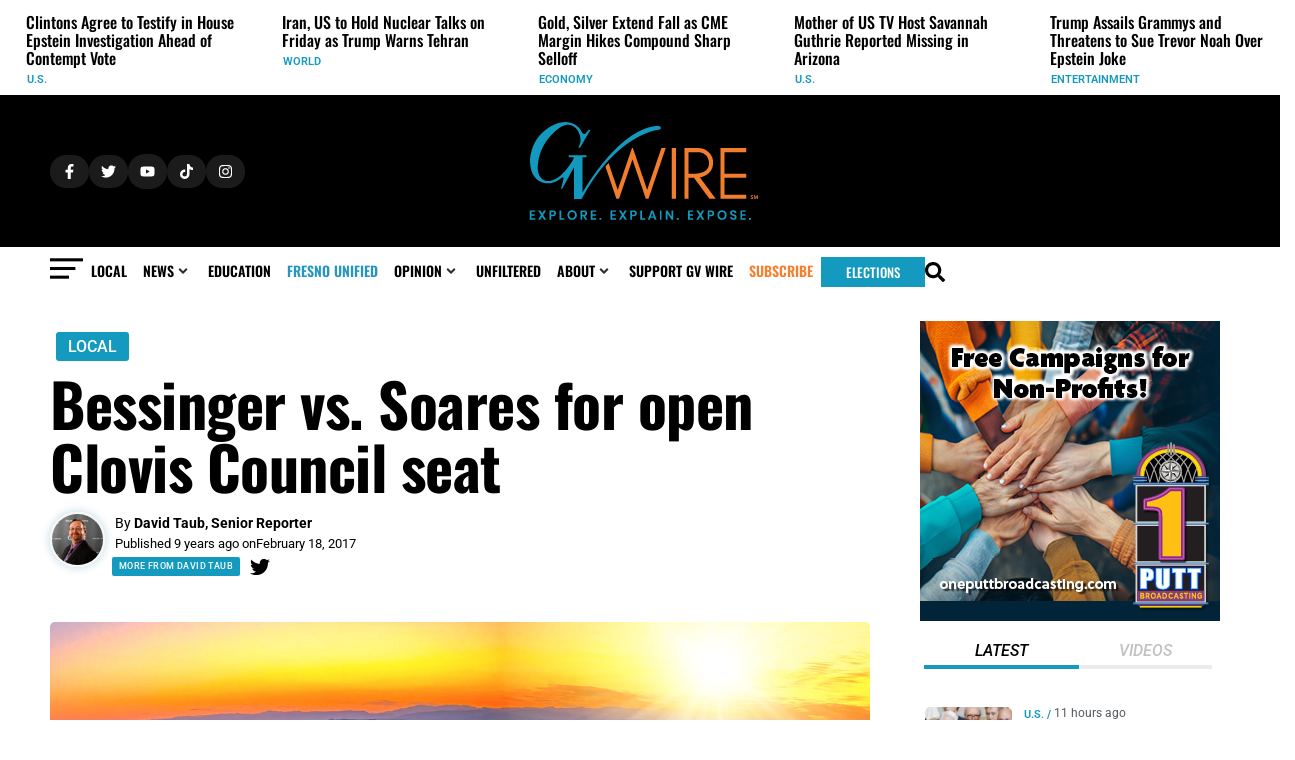

--- FILE ---
content_type: text/css; charset=UTF-8
request_url: https://gvwire.com/wp-content/uploads/elementor/css/post-26406.css?ver=1769531629
body_size: 316
content:
.elementor-26406 .elementor-element.elementor-element-49bc532{--display:flex;--flex-direction:column;--container-widget-width:100%;--container-widget-height:initial;--container-widget-flex-grow:0;--container-widget-align-self:initial;--flex-wrap-mobile:wrap;--margin-top:0px;--margin-bottom:0px;--margin-left:0px;--margin-right:0px;--padding-top:0px;--padding-bottom:0px;--padding-left:0px;--padding-right:0px;}.elementor-26406 .elementor-element.elementor-element-49bc532.e-con{--align-self:flex-start;}.elementor-26406 .elementor-element.elementor-element-d9462da{--display:flex;--flex-direction:row;--container-widget-width:initial;--container-widget-height:100%;--container-widget-flex-grow:1;--container-widget-align-self:stretch;--flex-wrap-mobile:wrap;--margin-top:0px;--margin-bottom:0px;--margin-left:0px;--margin-right:0px;--padding-top:0px;--padding-bottom:0px;--padding-left:0px;--padding-right:0px;}.elementor-26406 .elementor-element.elementor-element-9063da0{--display:flex;--flex-direction:column;--container-widget-width:100%;--container-widget-height:initial;--container-widget-flex-grow:0;--container-widget-align-self:initial;--flex-wrap-mobile:wrap;}.elementor-widget-heading .elementor-heading-title{font-family:var( --e-global-typography-primary-font-family ), Roboto;font-weight:var( --e-global-typography-primary-font-weight );color:var( --e-global-color-primary );}.elementor-26406 .elementor-element.elementor-element-311314f{width:auto;max-width:auto;}.elementor-26406 .elementor-element.elementor-element-311314f > .elementor-widget-container{margin:0px 0px 0px 0px;}.elementor-26406 .elementor-element.elementor-element-311314f .elementor-heading-title{font-family:"Roboto", Roboto;font-size:12px;font-weight:600;color:var( --e-global-color-primary );}.elementor-26406 .elementor-element.elementor-element-0fc4219{--display:flex;--flex-direction:row;--container-widget-width:initial;--container-widget-height:100%;--container-widget-flex-grow:1;--container-widget-align-self:stretch;--flex-wrap-mobile:wrap;--gap:0px 0px;--row-gap:0px;--column-gap:0px;--background-transition:0.3s;--border-radius:10px 10px 10px 10px;--margin-top:-5px;--margin-bottom:0px;--margin-left:0px;--margin-right:0px;--padding-top:0px;--padding-bottom:0px;--padding-left:0px;--padding-right:0px;}.elementor-26406 .elementor-element.elementor-element-1da785c{--display:flex;--flex-direction:column;--container-widget-width:calc( ( 1 - var( --container-widget-flex-grow ) ) * 100% );--container-widget-height:initial;--container-widget-flex-grow:0;--container-widget-align-self:initial;--flex-wrap-mobile:wrap;--justify-content:flex-start;--align-items:flex-end;--margin-top:3px;--margin-bottom:0px;--margin-left:0px;--margin-right:0px;--padding-top:0px;--padding-bottom:0px;--padding-left:0px;--padding-right:0px;}.elementor-26406 .elementor-element.elementor-element-1da785c.e-con{--align-self:flex-start;--flex-grow:0;--flex-shrink:0;}.elementor-widget-icon.elementor-view-stacked .elementor-icon{background-color:var( --e-global-color-primary );}.elementor-widget-icon.elementor-view-framed .elementor-icon, .elementor-widget-icon.elementor-view-default .elementor-icon{color:var( --e-global-color-primary );border-color:var( --e-global-color-primary );}.elementor-widget-icon.elementor-view-framed .elementor-icon, .elementor-widget-icon.elementor-view-default .elementor-icon svg{fill:var( --e-global-color-primary );}.elementor-26406 .elementor-element.elementor-element-3442084 .elementor-icon-wrapper{text-align:center;}.elementor-26406 .elementor-element.elementor-element-3442084.elementor-view-stacked .elementor-icon{background-color:#E6E6E6;}.elementor-26406 .elementor-element.elementor-element-3442084.elementor-view-framed .elementor-icon, .elementor-26406 .elementor-element.elementor-element-3442084.elementor-view-default .elementor-icon{color:#E6E6E6;border-color:#E6E6E6;}.elementor-26406 .elementor-element.elementor-element-3442084.elementor-view-framed .elementor-icon, .elementor-26406 .elementor-element.elementor-element-3442084.elementor-view-default .elementor-icon svg{fill:#E6E6E6;}.elementor-26406 .elementor-element.elementor-element-3442084 .elementor-icon{font-size:39px;}.elementor-26406 .elementor-element.elementor-element-3442084 .elementor-icon svg{height:39px;}.elementor-26406 .elementor-element.elementor-element-e1743d9{--display:flex;--flex-direction:column;--container-widget-width:100%;--container-widget-height:initial;--container-widget-flex-grow:0;--container-widget-align-self:initial;--flex-wrap-mobile:wrap;}.elementor-26406 .elementor-element.elementor-element-e1743d9.e-con{--align-self:flex-start;--order:-99999 /* order start hack */;}.elementor-26406 .elementor-element.elementor-element-94a4868 > .elementor-widget-container{margin:0px 0px 0px 0px;padding:0px 0px 0px 0px;}.elementor-26406 .elementor-element.elementor-element-94a4868.elementor-element{--align-self:flex-start;--order:99999 /* order end hack */;}.elementor-26406 .elementor-element.elementor-element-94a4868{text-align:start;}.elementor-26406 .elementor-element.elementor-element-94a4868 .elementor-heading-title{font-family:"Oswald", Roboto;font-size:20px;font-weight:500;line-height:24px;color:#000000;}.jet-listing-item.single-jet-engine.elementor-page-26406 > .elementor{width:375px;margin-left:auto;margin-right:auto;}@media(min-width:768px){.elementor-26406 .elementor-element.elementor-element-d9462da{--width:100%;}.elementor-26406 .elementor-element.elementor-element-9063da0{--width:100%;}.elementor-26406 .elementor-element.elementor-element-1da785c{--width:15%;}.elementor-26406 .elementor-element.elementor-element-e1743d9{--width:100%;}}

--- FILE ---
content_type: text/css; charset=UTF-8
request_url: https://gvwire.com/wp-content/uploads/elementor/css/post-102916.css?ver=1769531630
body_size: -69
content:
.elementor-102916 .elementor-element.elementor-element-acd2e15{--display:flex;}.elementor-102916 .elementor-element.elementor-element-63293bd > .elementor-widget-container > .jet-listing-grid > .jet-listing-grid__items, .elementor-102916 .elementor-element.elementor-element-63293bd > .jet-listing-grid > .jet-listing-grid__items{--columns:1;}:is( .elementor-102916 .elementor-element.elementor-element-63293bd > .elementor-widget-container > .jet-listing-grid > .jet-listing-grid__items, .elementor-102916 .elementor-element.elementor-element-63293bd > .elementor-widget-container > .jet-listing-grid > .jet-listing-grid__slider > .jet-listing-grid__items > .slick-list > .slick-track, .elementor-102916 .elementor-element.elementor-element-63293bd > .elementor-widget-container > .jet-listing-grid > .jet-listing-grid__scroll-slider > .jet-listing-grid__items ) > .jet-listing-grid__item{padding-top:calc(0px / 2);padding-bottom:calc(0px / 2);}:is( .elementor-102916 .elementor-element.elementor-element-63293bd > .elementor-widget-container > .jet-listing-grid, .elementor-102916 .elementor-element.elementor-element-63293bd > .elementor-widget-container > .jet-listing-grid > .jet-listing-grid__slider, .elementor-102916 .elementor-element.elementor-element-63293bd > .elementor-widget-container > .jet-listing-grid > .jet-listing-grid__scroll-slider ) > .jet-listing-grid__items.grid-collapse-gap{margin-top:calc( 0px / -2);margin-bottom:calc( 0px / -2);}.elementor-102916 .elementor-element.elementor-element-63293bd > .elementor-widget-container{margin:0px 0px 10px -15px;padding:0px 0px 0px 0px;}.elementor-102916 .elementor-element.elementor-element-0e2f985{--display:flex;--margin-top:10px;--margin-bottom:0px;--margin-left:-5px;--margin-right:0px;--padding-top:0px;--padding-bottom:0px;--padding-left:0px;--padding-right:0px;}.elementor-widget-heading .elementor-heading-title{font-family:var( --e-global-typography-primary-font-family ), Roboto;font-weight:var( --e-global-typography-primary-font-weight );color:var( --e-global-color-primary );}.elementor-102916 .elementor-element.elementor-element-d2670db .elementor-heading-title{color:var( --e-global-color-accent );}.elementor-102916 .elementor-element.elementor-element-a7a8540{--spacer-size:15px;}@media(max-width:767px){.elementor-102916 .elementor-element.elementor-element-acd2e15{--align-items:flex-start;--container-widget-width:calc( ( 1 - var( --container-widget-flex-grow ) ) * 100% );}}